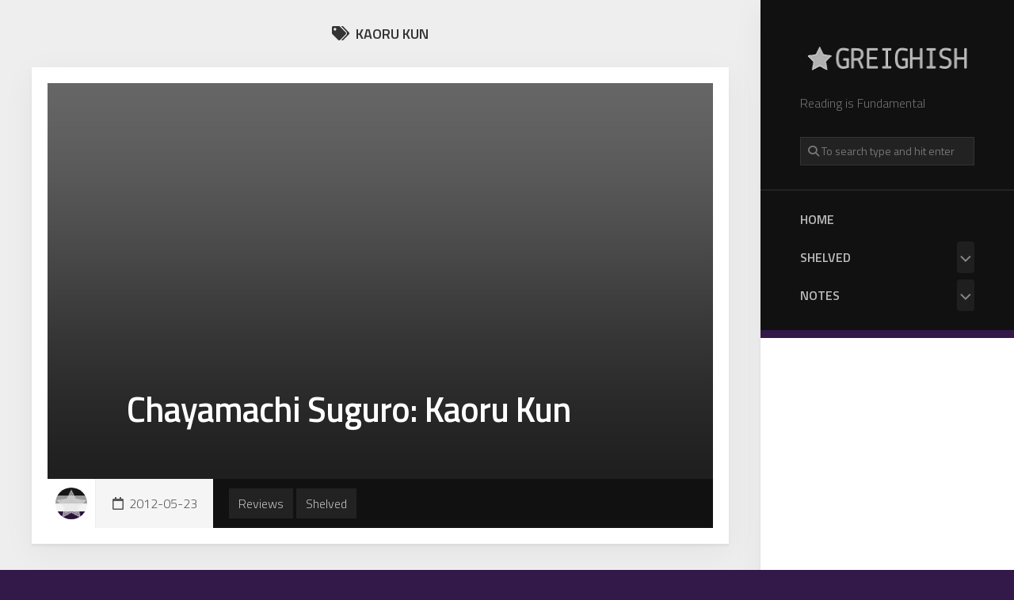

--- FILE ---
content_type: text/css
request_url: https://greighish.com/wp-content/themes/boxcard/responsive.css?ver=6.8.3
body_size: 1489
content:
#wrapper { min-width: 320px; }

/* ------------------------------------------------------------------------- *
 *  Sidebar : 960px > 480px
/* ------------------------------------------------------------------------- */
@media only screen and (max-width: 1024px) {
	.entry-header .entry-title { font-size: 38px; }
}

@media only screen and (max-width: 960px) {
	#wrapper-inner { display: block; }
	#header #move-sidebar-header,
	#header .s1 { display: none; }
	#header { float: left; min-width: 100%; max-width: 100%; padding-bottom: 0; }
	#header .social-links { padding-top: 20px; padding-bottom: 20px; }
	.header-search { display: none; }
	#profile-inner { padding: 10px 0 20px 130px; }
	#profile-image { padding-top: 15px; margin-left: -80px; float: left; width: 100px; height: 100px; }
	#profile-image img { width: 100px; height: 100px; }
	.main { float: left; }
	.s1 { margin: 0; }
}
@media only screen and (min-width: 720px) and (max-width: 960px) {
	#nav-header.nav-container { padding: 10px 50px; }
	#nav-header .nav > li { float: left; width: auto; }
	#nav-header .nav > li > a { margin: 0; padding-left: 0; padding-right: 0; }
	#nav-header .nav > li > a:hover, 
	#nav-header .nav > li:hover > a { background: transparent; }
	#nav-header .nav > li.current_page_item > a:before, 
	#nav-header .nav > li.current-menu-item > a:before,
	#nav-header .nav > li.current-menu-ancestor > a:before,
	#nav-header .nav > li.current-post-parent > a:before { display: none; }
	#nav-header .nav > li > ul { left: 0; }
}

/* ------------------------------------------------------------------------- *
 *  Mobile (Mid Res) : 719px > 0px (480px & 320px)
/* ------------------------------------------------------------------------- */
@media only screen and (max-width: 719px) {
	
	/* layout */
	.main-inner { display: block; }
	.sidebar .widget { margin-top: 0; border-width: 1px 0 0 0; }
	
	.container { padding: 0; }
	.grid { width: 100%; margin: 0 0 10px; }
	.sidebar .widget { padding-left: 20px; padding-right: 20px; }
	.pagination { margin-left: 20px; margin-right: 20px; }
	
	/* hide */
	.site-description,
	.image-caption { display: none; }
	
	/* base */
	.pad { padding: 20px 20px 10px; }
	.notebox { margin-bottom: 20px; }
	.entry { font-size: 15px; }
	
	/* text */
	.entry h1 { font-size: 30px; letter-spacing: -0.7px; }
	.entry h2 { font-size: 26px; letter-spacing: -0.5px; }
	.entry h3 { font-size: 24px; letter-spacing: -0.3px; }
	.entry h4 { font-size: 22px; letter-spacing: -0.3px; }
	.entry h5 { font-size: 18px; }
	.entry h6 { font-size: 16px; text-transform: uppercase; }

	/* header */
	#header,
	#header .pad { padding: 0; }
	.site-title a img { margin: 0 auto; }
	.site-title { padding: 10px 0; margin: 0; width: 100%; float: none; line-height: 50px; border-bottom: 1px solid #222; }
	.site-title a { text-align: center; }
	.header-search { display: block; padding-left: 15px; padding-right: 15px; padding-bottom: 15px; margin: 0; }
	
	#header .social-links { text-align: center; padding: 13px 0; }
	#header .social-links li { margin: 0 6px; }
	#header .social-links .social-tooltip { font-size: 18px; }
	#header #profile { padding-top: 0; } 
	#profile { padding: 0 20px; }
	.s2 { min-width: 100%; max-width: 100%; }

	/* footer */
	#nav-footer.nav-container { padding: 0; }
	#footer-bottom .pad { padding-top: 50px; padding-bottom: 40px; }
	#footer-bottom .one-half.last { margin-bottom: 0; }
	#footer-bottom { text-align: center; }
	#footer-bottom #footer-logo { margin-left: auto; margin-right: auto; }
	#footer-bottom .social-links { float: none; }
	#footer-bottom .social-links li { margin-left: 4px; margin-right: 4px; }
	
	/* comments */
	.comment-tabs { font-size: 14px; }
	.commentlist li { font-size: 13px; }
	.commentlist li ul li { padding-left: 10px; }
	
	/* page */
	.notebox { font-size: 15px; }
	
	/* blog */
	.content { padding-left: 20px; padding-right: 20px; }
	.entry .more-link { font-size: 15px; } 
	
	.entry-meta li { font-size: 14px; }
	.entry-meta li.entry-category { box-sizing: border-box; }
	
	.slick-posts { margin-top: 0; }
	.entry-header { margin-bottom: 20px; }
	.entry-header .entry-title { font-size: 28px; margin-bottom: 10px; }
	.entry-header .entry-meta { font-size: 15px; }
	
	.front-widget-col { width: 100%; }
	.front-widget-inner { margin: 0; }
	
	/* single */
	.post-nav li a strong,
	.sharrre .count:after { display: none; }
	.sharrre .box { padding-top: 16px; padding-bottom: 6px; }
	.sharrre .box { padding-left: 0; padding-right: 0; }
	.sharrre .count { width: 70%; margin: 0 15%; }
	.sharrre .share { width: 100%; margin-left: 0; margin-top: 0; }

	.post-nav li { width: 100%; -webkit-box-shadow: none!important; box-shadow: none!important; }
	.post-nav li a { min-height: 0; }
	.post-nav li.previous { border-top: 1px solid #eee; }
	
	.related-posts li { width: 50%; }
	.related-posts li:nth-child(2) article { border-right-color: transparent; } 
	.related-posts li:nth-child(3) { display: none; }
	
	.author-bio .bio-desc { font-size: 16px; }
	
}

/* ------------------------------------------------------------------------- *
 *  Mobile (Low Res) : 479px > 0 (320px)
/* ------------------------------------------------------------------------- */
@media only screen and (max-width: 479px) {
	
	/* layout */
	.content,
	.sidebar.s1 { width: 100%; float: none; margin-right: 0!important; margin-left: 0!important; }
	.sidebar.s1 { width: 100%; display: block; float: left; margin-top: 20px; }
	.main,
	.main-inner { padding: 0!important;  }
	.sidebar .widget { margin-top: 0; border-radius: 0!important; border-top: 1px solid #e5e5e5; }
	
	/* hide */
	.mobile-sidebar-hide-s1 .s1,
	.mobile-sidebar-hide .sidebar,
	.gallery-caption { display: none; }
	
	/* base */
	.page-title h1, 
	.page-title h2,
	.page-title h3, 
	.page-title h4 { font-size: 18px; }
	.page-title .notebox { font-size: 15px; }
	
	/* header */
	.site-title { font-size: 32px; }
	#profile { display: none; padding-top: 20px; }
	.home.blog #profile { display: block; }
	.home.blog.paged #profile { display: none; }
	
	/* blog */
	.blog-card { padding: 0; }
	.content { padding-left: 0; padding-right: 0; }
	.single .content { padding-top: 0; }
	.entry .more-link { font-size: 14px; }
	.entry-meta	{ margin-left: 60px; }
	.entry-meta li { padding-top: 20px; padding-bottom: 20px; }
	.entry-meta li.entry-comments { display: none; background: #fff; color: rgba(0,0,0,0.5); width: 140%; box-sizing: border-box; margin-left: -60px; }
	.entry-meta li.entry-comments a { color: rgba(0,0,0,0.5); }
	.entry-meta li.entry-author { margin-left: -60px; float: left; }
	.entry-meta li.entry-date { width: 100%; box-sizing: border-box; }
	.entry-meta li.entry-category { background: #fff; padding: 15px; border-top: 1px solid #eee; width: 140%; box-sizing: border-box; margin-left: -60px; }
	.entry-meta li.entry-category a { background: #eee; color: rgba(0,0,0,0.5); }
	.entry-meta li.entry-category a:hover { background: #e5e5e5; color: rgba(0,0,0,0.75); }
	.blog-card-bottom { border-bottom: 1px solid #eee; }
		
	.single .entry-header { margin-top: 30px; }
	.single .entry-meta li.entry-category  { padding-left: 20px; padding-right: 20px; border-bottom: 1px solid #eee; }
	.single .blog-card-bottom { border-bottom: none }
	
	.entry > .alignfull { margin-left: -20px; margin-right: -20px; }
	
	.entry-header,
	.entry-content,
	.entry-footer { padding-right: 20px; padding-left: 20px; }
	
}



--- FILE ---
content_type: application/javascript; charset=UTF-8
request_url: https://greighish.com/cdn-cgi/challenge-platform/h/g/scripts/jsd/5eaf848a0845/main.js?
body_size: 4632
content:
window._cf_chl_opt={xkKZ4:'g'};~function(r2,y,l,a,i,g,P,m){r2=d,function(O,N,rp,r1,A,n){for(rp={O:447,N:421,A:444,n:483,h:403,Q:462,b:412,S:401,J:487},r1=d,A=O();!![];)try{if(n=-parseInt(r1(rp.O))/1*(-parseInt(r1(rp.N))/2)+-parseInt(r1(rp.A))/3+parseInt(r1(rp.n))/4+-parseInt(r1(rp.h))/5*(-parseInt(r1(rp.Q))/6)+-parseInt(r1(rp.b))/7+parseInt(r1(rp.S))/8+-parseInt(r1(rp.J))/9,N===n)break;else A.push(A.shift())}catch(h){A.push(A.shift())}}(K,433063),y=this||self,l=y[r2(411)],a=function(rG,rc,rY,rS,rK,N,A,n){return rG={O:477,N:435},rc={O:460,N:476,A:460,n:460,h:500,Q:460,b:424,S:476,J:424,Y:460},rY={O:440},rS={O:440,N:424,A:433,n:461,h:428,Q:428,b:433,S:495,J:476,Y:476,c:460,G:476,U:460,L:461,W:428,D:476,X:476,k:476,Z:500},rK=r2,N=String[rK(rG.O)],A={'h':function(h,rQ){return rQ={O:503,N:424},null==h?'':A.g(h,6,function(Q,rd){return rd=d,rd(rQ.O)[rd(rQ.N)](Q)})},'g':function(Q,S,J,rO,Y,G,U,L,W,D,X,Z,s,o,x,z,R,r0){if(rO=rK,null==Q)return'';for(G={},U={},L='',W=2,D=3,X=2,Z=[],s=0,o=0,x=0;x<Q[rO(rS.O)];x+=1)if(z=Q[rO(rS.N)](x),Object[rO(rS.A)][rO(rS.n)][rO(rS.h)](G,z)||(G[z]=D++,U[z]=!0),R=L+z,Object[rO(rS.A)][rO(rS.n)][rO(rS.Q)](G,R))L=R;else{if(Object[rO(rS.b)][rO(rS.n)][rO(rS.h)](U,L)){if(256>L[rO(rS.S)](0)){for(Y=0;Y<X;s<<=1,o==S-1?(o=0,Z[rO(rS.J)](J(s)),s=0):o++,Y++);for(r0=L[rO(rS.S)](0),Y=0;8>Y;s=s<<1.35|1&r0,S-1==o?(o=0,Z[rO(rS.J)](J(s)),s=0):o++,r0>>=1,Y++);}else{for(r0=1,Y=0;Y<X;s=s<<1|r0,o==S-1?(o=0,Z[rO(rS.Y)](J(s)),s=0):o++,r0=0,Y++);for(r0=L[rO(rS.S)](0),Y=0;16>Y;s=1&r0|s<<1.38,o==S-1?(o=0,Z[rO(rS.Y)](J(s)),s=0):o++,r0>>=1,Y++);}W--,0==W&&(W=Math[rO(rS.c)](2,X),X++),delete U[L]}else for(r0=G[L],Y=0;Y<X;s=s<<1.7|r0&1.25,o==S-1?(o=0,Z[rO(rS.G)](J(s)),s=0):o++,r0>>=1,Y++);L=(W--,0==W&&(W=Math[rO(rS.U)](2,X),X++),G[R]=D++,String(z))}if(''!==L){if(Object[rO(rS.b)][rO(rS.L)][rO(rS.W)](U,L)){if(256>L[rO(rS.S)](0)){for(Y=0;Y<X;s<<=1,S-1==o?(o=0,Z[rO(rS.G)](J(s)),s=0):o++,Y++);for(r0=L[rO(rS.S)](0),Y=0;8>Y;s=s<<1|r0&1,o==S-1?(o=0,Z[rO(rS.D)](J(s)),s=0):o++,r0>>=1,Y++);}else{for(r0=1,Y=0;Y<X;s=s<<1|r0,o==S-1?(o=0,Z[rO(rS.X)](J(s)),s=0):o++,r0=0,Y++);for(r0=L[rO(rS.S)](0),Y=0;16>Y;s=1&r0|s<<1.7,S-1==o?(o=0,Z[rO(rS.G)](J(s)),s=0):o++,r0>>=1,Y++);}W--,0==W&&(W=Math[rO(rS.U)](2,X),X++),delete U[L]}else for(r0=G[L],Y=0;Y<X;s=s<<1.26|r0&1.55,o==S-1?(o=0,Z[rO(rS.G)](J(s)),s=0):o++,r0>>=1,Y++);W--,0==W&&X++}for(r0=2,Y=0;Y<X;s=r0&1|s<<1.7,o==S-1?(o=0,Z[rO(rS.G)](J(s)),s=0):o++,r0>>=1,Y++);for(;;)if(s<<=1,o==S-1){Z[rO(rS.k)](J(s));break}else o++;return Z[rO(rS.Z)]('')},'j':function(h,rJ,rN){return rJ={O:495},rN=rK,null==h?'':''==h?null:A.i(h[rN(rY.O)],32768,function(Q,rA){return rA=rN,h[rA(rJ.O)](Q)})},'i':function(Q,S,J,rM,Y,G,U,L,W,D,X,Z,s,o,x,z,r0,R){for(rM=rK,Y=[],G=4,U=4,L=3,W=[],Z=J(0),s=S,o=1,D=0;3>D;Y[D]=D,D+=1);for(x=0,z=Math[rM(rc.O)](2,2),X=1;z!=X;R=Z&s,s>>=1,0==s&&(s=S,Z=J(o++)),x|=X*(0<R?1:0),X<<=1);switch(x){case 0:for(x=0,z=Math[rM(rc.O)](2,8),X=1;X!=z;R=s&Z,s>>=1,0==s&&(s=S,Z=J(o++)),x|=(0<R?1:0)*X,X<<=1);r0=N(x);break;case 1:for(x=0,z=Math[rM(rc.O)](2,16),X=1;z!=X;R=Z&s,s>>=1,0==s&&(s=S,Z=J(o++)),x|=X*(0<R?1:0),X<<=1);r0=N(x);break;case 2:return''}for(D=Y[3]=r0,W[rM(rc.N)](r0);;){if(o>Q)return'';for(x=0,z=Math[rM(rc.O)](2,L),X=1;z!=X;R=Z&s,s>>=1,s==0&&(s=S,Z=J(o++)),x|=(0<R?1:0)*X,X<<=1);switch(r0=x){case 0:for(x=0,z=Math[rM(rc.A)](2,8),X=1;z!=X;R=Z&s,s>>=1,0==s&&(s=S,Z=J(o++)),x|=X*(0<R?1:0),X<<=1);Y[U++]=N(x),r0=U-1,G--;break;case 1:for(x=0,z=Math[rM(rc.n)](2,16),X=1;z!=X;R=s&Z,s>>=1,0==s&&(s=S,Z=J(o++)),x|=X*(0<R?1:0),X<<=1);Y[U++]=N(x),r0=U-1,G--;break;case 2:return W[rM(rc.h)]('')}if(0==G&&(G=Math[rM(rc.Q)](2,L),L++),Y[r0])r0=Y[r0];else if(r0===U)r0=D+D[rM(rc.b)](0);else return null;W[rM(rc.S)](r0),Y[U++]=D+r0[rM(rc.J)](0),G--,D=r0,0==G&&(G=Math[rM(rc.Y)](2,L),L++)}}},n={},n[rK(rG.N)]=A.h,n}(),i={},i[r2(414)]='o',i[r2(459)]='s',i[r2(499)]='u',i[r2(448)]='z',i[r2(431)]='n',i[r2(415)]='I',i[r2(413)]='b',g=i,y[r2(430)]=function(O,N,A,h,rk,rq,rX,rj,S,J,Y,G,U,L){if(rk={O:394,N:398,A:484,n:394,h:398,Q:481,b:443,S:470,J:481,Y:443,c:470,G:485,U:494,L:440,W:402,D:489},rq={O:396,N:440,A:439},rX={O:433,N:461,A:428,n:476},rj=r2,null===N||void 0===N)return h;for(S=T(N),O[rj(rk.O)][rj(rk.N)]&&(S=S[rj(rk.A)](O[rj(rk.n)][rj(rk.h)](N))),S=O[rj(rk.Q)][rj(rk.b)]&&O[rj(rk.S)]?O[rj(rk.J)][rj(rk.Y)](new O[(rj(rk.c))](S)):function(W,re,D){for(re=rj,W[re(rq.O)](),D=0;D<W[re(rq.N)];W[D]===W[D+1]?W[re(rq.A)](D+1,1):D+=1);return W}(S),J='nAsAaAb'.split('A'),J=J[rj(rk.G)][rj(rk.U)](J),Y=0;Y<S[rj(rk.L)];G=S[Y],U=B(O,N,G),J(U)?(L=U==='s'&&!O[rj(rk.W)](N[G]),rj(rk.D)===A+G?Q(A+G,U):L||Q(A+G,N[G])):Q(A+G,U),Y++);return h;function Q(W,D,ru){ru=d,Object[ru(rX.O)][ru(rX.N)][ru(rX.A)](h,D)||(h[D]=[]),h[D][ru(rX.n)](W)}},P=r2(438)[r2(409)](';'),m=P[r2(485)][r2(494)](P),y[r2(491)]=function(O,N,rs,rE,A,n,h,Q){for(rs={O:493,N:440,A:449,n:476,h:406},rE=r2,A=Object[rE(rs.O)](N),n=0;n<A[rE(rs.N)];n++)if(h=A[n],h==='f'&&(h='N'),O[h]){for(Q=0;Q<N[A[n]][rE(rs.N)];-1===O[h][rE(rs.A)](N[A[n]][Q])&&(m(N[A[n]][Q])||O[h][rE(rs.n)]('o.'+N[A[n]][Q])),Q++);}else O[h]=N[A[n]][rE(rs.h)](function(S){return'o.'+S})},I();function I(rR,rz,rw,ra,O,N,A,n,h){if(rR={O:397,N:453,A:426,n:386,h:434,Q:434,b:467,S:478},rz={O:426,N:386,A:478},rw={O:446},ra=r2,O=y[ra(rR.O)],!O)return;if(!e())return;(N=![],A=O[ra(rR.N)]===!![],n=function(ri,Q){if(ri=ra,!N){if(N=!![],!e())return;Q=V(),E(Q.r,function(b){H(O,b)}),Q.e&&f(ri(rw.O),Q.e)}},l[ra(rR.A)]!==ra(rR.n))?n():y[ra(rR.h)]?l[ra(rR.Q)](ra(rR.b),n):(h=l[ra(rR.S)]||function(){},l[ra(rR.S)]=function(rg){rg=ra,h(),l[rg(rz.O)]!==rg(rz.N)&&(l[rg(rz.A)]=h,n())})}function B(O,N,A,rW,rl,n){rl=(rW={O:432,N:481,A:429,n:481,h:385},r2);try{return N[A][rl(rW.O)](function(){}),'p'}catch(h){}try{if(N[A]==null)return void 0===N[A]?'u':'x'}catch(Q){return'i'}return O[rl(rW.N)][rl(rW.A)](N[A])?'a':N[A]===O[rl(rW.n)]?'E':!0===N[A]?'T':N[A]===!1?'F':(n=typeof N[A],rl(rW.h)==n?F(O,N[A])?'N':'f':g[n]||'?')}function C(O,rB,r3){return rB={O:388},r3=r2,Math[r3(rB.O)]()<O}function f(n,h,rh,rr,Q,b,S,J,Y,c,G,U){if(rh={O:392,N:389,A:397,n:419,h:497,Q:486,b:498,S:468,J:390,Y:420,c:445,G:407,U:387,L:502,W:497,D:437,X:422,k:497,Z:425,s:417,o:497,x:473,z:492,R:497,v:454,r0:482,rQ:405,rb:391,rS:469,rJ:436,rY:435},rr=r2,!C(.01))return![];b=(Q={},Q[rr(rh.O)]=n,Q[rr(rh.N)]=h,Q);try{S=y[rr(rh.A)],J=rr(rh.n)+y[rr(rh.h)][rr(rh.Q)]+rr(rh.b)+S.r+rr(rh.S),Y=new y[(rr(rh.J))](),Y[rr(rh.Y)](rr(rh.c),J),Y[rr(rh.G)]=2500,Y[rr(rh.U)]=function(){},c={},c[rr(rh.L)]=y[rr(rh.W)][rr(rh.D)],c[rr(rh.X)]=y[rr(rh.k)][rr(rh.Z)],c[rr(rh.s)]=y[rr(rh.o)][rr(rh.x)],c[rr(rh.z)]=y[rr(rh.R)][rr(rh.v)],G=c,U={},U[rr(rh.r0)]=b,U[rr(rh.rQ)]=G,U[rr(rh.rb)]=rr(rh.rS),Y[rr(rh.rJ)](a[rr(rh.rY)](U))}catch(L){}}function V(ro,rf,A,n,h,Q,b){rf=(ro={O:442,N:496,A:466,n:488,h:393,Q:474,b:450,S:457,J:408,Y:416,c:472,G:474,U:464},r2);try{return A=l[rf(ro.O)](rf(ro.N)),A[rf(ro.A)]=rf(ro.n),A[rf(ro.h)]='-1',l[rf(ro.Q)][rf(ro.b)](A),n=A[rf(ro.S)],h={},h=cJDYB1(n,n,'',h),h=cJDYB1(n,n[rf(ro.J)]||n[rf(ro.Y)],'n.',h),h=cJDYB1(n,A[rf(ro.c)],'d.',h),l[rf(ro.G)][rf(ro.U)](A),Q={},Q.r=h,Q.e=null,Q}catch(S){return b={},b.r={},b.e=S,b}}function K(K0){return K0='event,sort,__CF$cv$params,getOwnPropertyNames,status,cloudflare-invisible,4994184qXNAfO,isNaN,3590755LWlJdy,parent,chctx,map,timeout,clientInformation,split,xhr-error,document,5454008utgxDh,boolean,object,bigint,navigator,chlApiRumWidgetAgeMs,onerror,/cdn-cgi/challenge-platform/h/,open,1165854PkLCxg,chlApiUrl,log,charAt,gKwbC5,readyState,http-code:,call,isArray,cJDYB1,number,catch,prototype,addEventListener,MEvNJ,send,vKoX8,_cf_chl_opt;XQlKq9;mpuA2;BYBs3;bqzg9;gtpfA4;SZQFk7;rTYyd6;gTvhm6;ubgT9;JrBNE9;NgAVk0;YBjhw4;WvQh6;cJDYB1;Qgcf5;eHVD2;VJwN2,splice,length,href,createElement,from,261297pySlKK,POST,error on cf_chl_props,1sTWucG,symbol,indexOf,appendChild,[native code],location,api,gRjkt7,getPrototypeOf,stringify,contentWindow,/jsd/oneshot/5eaf848a0845/0.8429070611514958:1765589310:aESizeVAqJjgylVwH_O1Pq6hLXTIggyVwCv-kW6rvak/,string,pow,hasOwnProperty,6YLVdTE,onload,removeChild,toString,style,DOMContentLoaded,/invisible/jsd,jsd,Set,sid,contentDocument,hhzn3,body,Function,push,fromCharCode,onreadystatechange,postMessage,detail,Array,errorInfoObject,458116KfPDIl,concat,includes,xkKZ4,6665166MpmZQk,display: none,d.cookie,now,Qgcf5,chlApiClientVersion,keys,bind,charCodeAt,iframe,_cf_chl_opt,/b/ov1/0.8429070611514958:1765589310:aESizeVAqJjgylVwH_O1Pq6hLXTIggyVwCv-kW6rvak/,undefined,join,success,chlApiSitekey,catjbvw6GkoDY2TZlF9VSH1IXRJNKd-myfsQAqzM8iC7u+n3W$g4BrxE0UpP5hOLe,floor,function,loading,ontimeout,random,error,XMLHttpRequest,source,msg,tabIndex,Object'.split(','),K=function(){return K0},K()}function d(r,O,N){return N=K(),d=function(A,M,y){return A=A-384,y=N[A],y},d(r,O)}function T(O,rD,rC,N){for(rD={O:484,N:493,A:455},rC=r2,N=[];null!==O;N=N[rC(rD.O)](Object[rC(rD.N)](O)),O=Object[rC(rD.A)](O));return N}function F(O,N,rU,ry){return rU={O:475,N:475,A:433,n:465,h:428,Q:449,b:451},ry=r2,N instanceof O[ry(rU.O)]&&0<O[ry(rU.N)][ry(rU.A)][ry(rU.n)][ry(rU.h)](N)[ry(rU.Q)](ry(rU.b))}function H(A,n,rv,rF,h,Q,b){if(rv={O:400,N:453,A:501,n:391,h:471,Q:395,b:404,S:479,J:391,Y:389,c:480},rF=r2,h=rF(rv.O),!A[rF(rv.N)])return;n===rF(rv.A)?(Q={},Q[rF(rv.n)]=h,Q[rF(rv.h)]=A.r,Q[rF(rv.Q)]=rF(rv.A),y[rF(rv.b)][rF(rv.S)](Q,'*')):(b={},b[rF(rv.J)]=h,b[rF(rv.h)]=A.r,b[rF(rv.Q)]=rF(rv.Y),b[rF(rv.c)]=n,y[rF(rv.b)][rF(rv.S)](b,'*'))}function E(O,N,rH,rI,rV,rm,r6,A,n,h){rH={O:397,N:423,A:497,n:390,h:420,Q:445,b:419,S:486,J:458,Y:453,c:407,G:387,U:463,L:418,W:452,D:452,X:441,k:452,Z:436,s:435,o:456},rI={O:410},rV={O:399,N:399,A:501,n:427},rm={O:407},r6=r2,A=y[r6(rH.O)],console[r6(rH.N)](y[r6(rH.A)]),n=new y[(r6(rH.n))](),n[r6(rH.h)](r6(rH.Q),r6(rH.b)+y[r6(rH.A)][r6(rH.S)]+r6(rH.J)+A.r),A[r6(rH.Y)]&&(n[r6(rH.c)]=5e3,n[r6(rH.G)]=function(r7){r7=r6,N(r7(rm.O))}),n[r6(rH.U)]=function(r8){r8=r6,n[r8(rV.O)]>=200&&n[r8(rV.N)]<300?N(r8(rV.A)):N(r8(rV.n)+n[r8(rV.O)])},n[r6(rH.L)]=function(r9){r9=r6,N(r9(rI.O))},h={'t':j(),'lhr':l[r6(rH.W)]&&l[r6(rH.D)][r6(rH.X)]?l[r6(rH.k)][r6(rH.X)]:'','api':A[r6(rH.Y)]?!![]:![],'payload':O},n[r6(rH.Z)](a[r6(rH.s)](JSON[r6(rH.o)](h)))}function e(rP,r5,O,N,A){return rP={O:384,N:490},r5=r2,O=3600,N=j(),A=Math[r5(rP.O)](Date[r5(rP.N)]()/1e3),A-N>O?![]:!![]}function j(rT,r4,O){return rT={O:397,N:384},r4=r2,O=y[r4(rT.O)],Math[r4(rT.N)](+atob(O.t))}}()